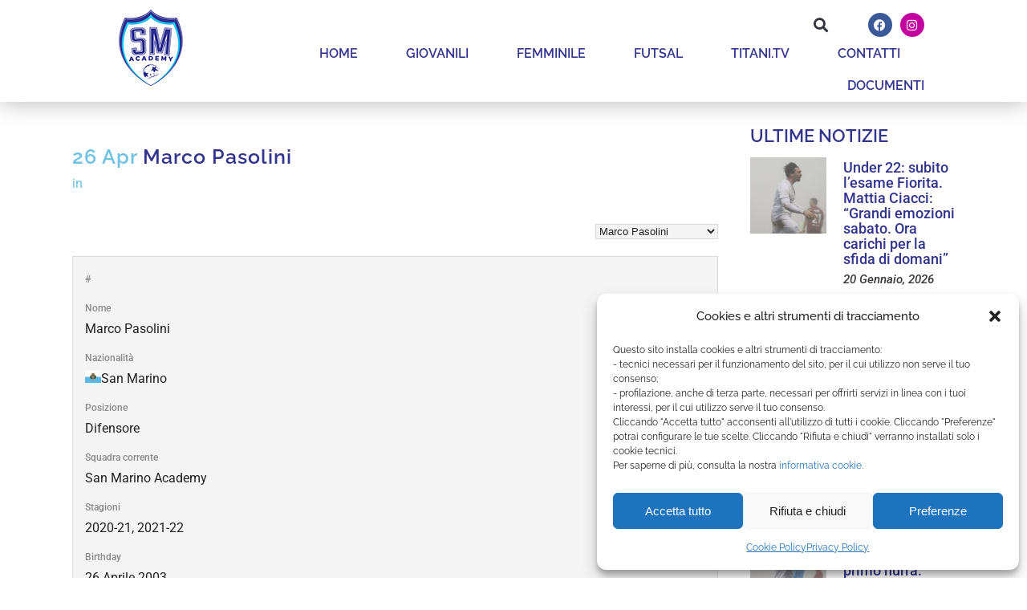

--- FILE ---
content_type: text/css
request_url: https://www.sanmarinoacademy.sm/wp-content/uploads/elementor/css/post-18748.css?ver=1766423806
body_size: 576
content:
.elementor-18748 .elementor-element.elementor-element-c467723 > .elementor-container > .elementor-column > .elementor-widget-wrap{align-content:center;align-items:center;}.elementor-18748 .elementor-element.elementor-element-c467723:not(.elementor-motion-effects-element-type-background), .elementor-18748 .elementor-element.elementor-element-c467723 > .elementor-motion-effects-container > .elementor-motion-effects-layer{background-color:#32348E;}.elementor-18748 .elementor-element.elementor-element-c467723 > .elementor-container{min-height:50px;}.elementor-18748 .elementor-element.elementor-element-c467723{transition:background 0.3s, border 0.3s, border-radius 0.3s, box-shadow 0.3s;padding:10px 0px 0px 0px;}.elementor-18748 .elementor-element.elementor-element-c467723 > .elementor-background-overlay{transition:background 0.3s, border-radius 0.3s, opacity 0.3s;}.elementor-widget-image .widget-image-caption{color:var( --e-global-color-text );font-family:var( --e-global-typography-text-font-family ), Sans-serif;font-weight:var( --e-global-typography-text-font-weight );}.elementor-bc-flex-widget .elementor-18748 .elementor-element.elementor-element-43918c1.elementor-column .elementor-widget-wrap{align-items:center;}.elementor-18748 .elementor-element.elementor-element-43918c1.elementor-column.elementor-element[data-element_type="column"] > .elementor-widget-wrap.elementor-element-populated{align-content:center;align-items:center;}.elementor-18748 .elementor-element.elementor-element-4f4d24d{--spacer-size:10px;}.elementor-widget-heading .elementor-heading-title{font-family:var( --e-global-typography-primary-font-family ), Sans-serif;font-weight:var( --e-global-typography-primary-font-weight );color:var( --e-global-color-primary );}.elementor-18748 .elementor-element.elementor-element-8f8b296{text-align:left;}.elementor-18748 .elementor-element.elementor-element-8f8b296 .elementor-heading-title{font-family:"Roboto", Sans-serif;font-size:16px;font-weight:400;text-transform:none;line-height:1.4em;color:#FFFFFF;}.elementor-bc-flex-widget .elementor-18748 .elementor-element.elementor-element-27b95af.elementor-column .elementor-widget-wrap{align-items:center;}.elementor-18748 .elementor-element.elementor-element-27b95af.elementor-column.elementor-element[data-element_type="column"] > .elementor-widget-wrap.elementor-element-populated{align-content:center;align-items:center;}.elementor-18748 .elementor-element.elementor-element-4758171{--spacer-size:10px;}.elementor-18748 .elementor-element.elementor-element-7d6bb1e > .elementor-container > .elementor-column > .elementor-widget-wrap{align-content:center;align-items:center;}.elementor-18748 .elementor-element.elementor-element-7d6bb1e:not(.elementor-motion-effects-element-type-background), .elementor-18748 .elementor-element.elementor-element-7d6bb1e > .elementor-motion-effects-container > .elementor-motion-effects-layer{background-color:#32348E;}.elementor-18748 .elementor-element.elementor-element-7d6bb1e > .elementor-container{min-height:50px;}.elementor-18748 .elementor-element.elementor-element-7d6bb1e{transition:background 0.3s, border 0.3s, border-radius 0.3s, box-shadow 0.3s;padding:0px 0px 0px 0px;}.elementor-18748 .elementor-element.elementor-element-7d6bb1e > .elementor-background-overlay{transition:background 0.3s, border-radius 0.3s, opacity 0.3s;}.elementor-widget-icon.elementor-view-stacked .elementor-icon{background-color:var( --e-global-color-primary );}.elementor-widget-icon.elementor-view-framed .elementor-icon, .elementor-widget-icon.elementor-view-default .elementor-icon{color:var( --e-global-color-primary );border-color:var( --e-global-color-primary );}.elementor-widget-icon.elementor-view-framed .elementor-icon, .elementor-widget-icon.elementor-view-default .elementor-icon svg{fill:var( --e-global-color-primary );}body:not(.rtl) .elementor-18748 .elementor-element.elementor-element-3a4d43f{right:1%;}body.rtl .elementor-18748 .elementor-element.elementor-element-3a4d43f{left:1%;}.elementor-18748 .elementor-element.elementor-element-3a4d43f{bottom:1%;z-index:99;}.elementor-18748 .elementor-element.elementor-element-3a4d43f .elementor-icon-wrapper{text-align:right;}.elementor-18748 .elementor-element.elementor-element-3a4d43f .elementor-icon{font-size:20px;border-width:2px 2px 2px 2px;}.elementor-18748 .elementor-element.elementor-element-3a4d43f .elementor-icon svg{height:20px;}.elementor-18748 .elementor-element.elementor-element-60d3bbc5{z-index:100;text-align:center;}.elementor-18748 .elementor-element.elementor-element-60d3bbc5 .elementor-heading-title{font-family:"Roboto", Sans-serif;font-size:10px;font-weight:400;color:#FFFFFF;}.elementor-theme-builder-content-area{height:400px;}.elementor-location-header:before, .elementor-location-footer:before{content:"";display:table;clear:both;}@media(max-width:1024px){.elementor-18748 .elementor-element.elementor-element-c467723{padding:5px 20px 5px 20px;}.elementor-18748 .elementor-element.elementor-element-7d6bb1e{padding:5px 20px 5px 20px;}}@media(max-width:767px){.elementor-18748 .elementor-element.elementor-element-8f8b296{text-align:center;}.elementor-18748 .elementor-element.elementor-element-60d3bbc5{text-align:center;}}@media(min-width:768px){.elementor-18748 .elementor-element.elementor-element-32aa953{width:25%;}.elementor-18748 .elementor-element.elementor-element-43918c1{width:50%;}.elementor-18748 .elementor-element.elementor-element-27b95af{width:24.554%;}}